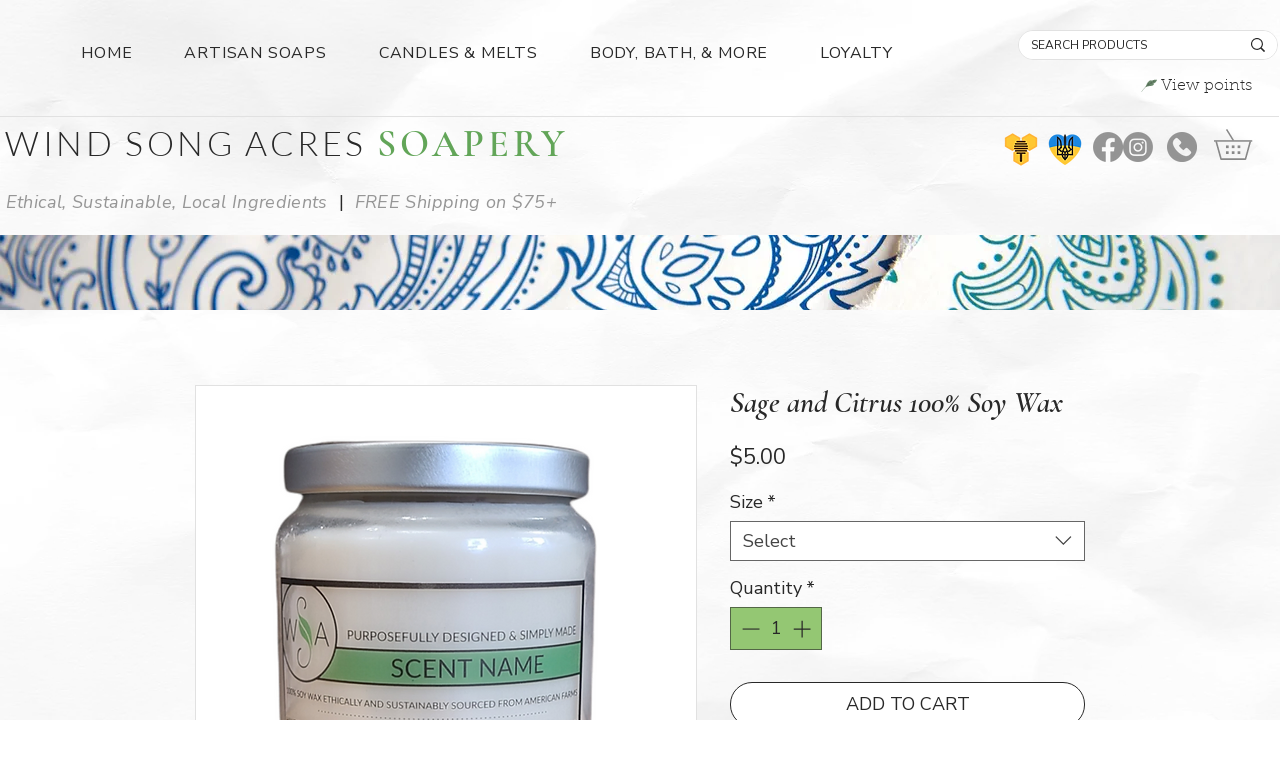

--- FILE ---
content_type: image/svg+xml
request_url: https://static.wixstatic.com/shapes/35e71acb3c6c4298ad8894e546e45638.svg
body_size: 1712
content:
<svg data-bbox="33.5 47.001 132.999 105.998" viewBox="0 0 200 200" height="200" width="200" xmlns="http://www.w3.org/2000/svg" data-type="color">
    <g>
        <path d="M166.256 50.298c1.06-2.129-1.574-3.808-3.368-3.153-8.68 3.169-18.008.632-26.9 2.717-4.901 1.149-9.265 3.781-12.799 7.28-.609-1.753-1.802-3.203-3.917-3.955-7.517-2.674-15.508 2.585-21.13 7.234-13.982 11.56-18.22 29.735-27.009 44.886-.528.507-2.582 3.954-3.818 5.849a29.47 29.47 0 0 0-1.494 1.311c-4.075 3.861-7.711 8.304-11.428 12.506-3.688 4.169-7.059 8.566-10.229 13.143-3.343 4.827-7.59 9.203-10.602 14.197-.233.386.243.922.608.575 7.89-7.489 13.702-16.351 20.652-24.671 4.491-5.377 9.245-10.6 14.065-15.679a30.847 30.847 0 0 1 1.751-1.68c6.176-3.097 19.261-8.546 26.083-9.347 9.341-1.097 18.715-1.34 27.88-3.651 5.899-1.488 13.156-3.844 15.187-10.208 1.118-3.505-.699-6.169-3.362-7.974 5.26-1.719 10.285-3.903 14.9-7.215 7.425-5.331 10.998-14.27 14.93-22.165z" fill="#69876B" data-color="1"/>
        <path d="M142.22 61.382c1.194-1.338 2.205-2.578 2.017-4.59-.132-1.41-1.778-2.008-2.955-1.935-2.433.152-4.072 3.173-5.335 4.836-1.626 2.142-4.689 6.302-6.008 8.29-2.744 1.488-5.372 3.205-7.978 4.966a15.663 15.663 0 0 0-.452-.039c1.502-1.682 2.773-3.243 2.536-5.773-.166-1.773-2.237-2.526-3.717-2.433-3.06.191-5.122 3.99-6.71 6.083-2.447 3.224-7.492 10.093-8.25 11.546-1.61.541-3.237 1.058-4.788 1.693 1.208-1.853 2.02-3.742 1.512-6.295-.444-2.233-3.177-2.915-5.047-2.601-3.866.65-5.989 5.756-7.734 8.628-2.902 4.776-9.103 15.37-9.075 16.112.048 1.277 12.001-3.013 17.661-4.674 3.324-.976 7.425-1.641 9.422-4.722 2.325-3.588-2.053-4.856-5.874-5.047 2.546-1.073 5.167-1.941 7.722-2.997 3.181-.557 7.562-1.562 10.21-2.048 2.664-.489 5.908-.673 7.709-2.908 1.709-2.121-.172-3.405-2.527-4.056 2.142-1.441 4.289-2.877 6.472-4.252 2.463-.323 6.97-1.38 9.495-1.843 2.118-.388 4.697-.535 6.129-2.312 1.942-2.413-1.947-3.466-4.435-3.629z" opacity=".2"/>
    </g>
</svg>
